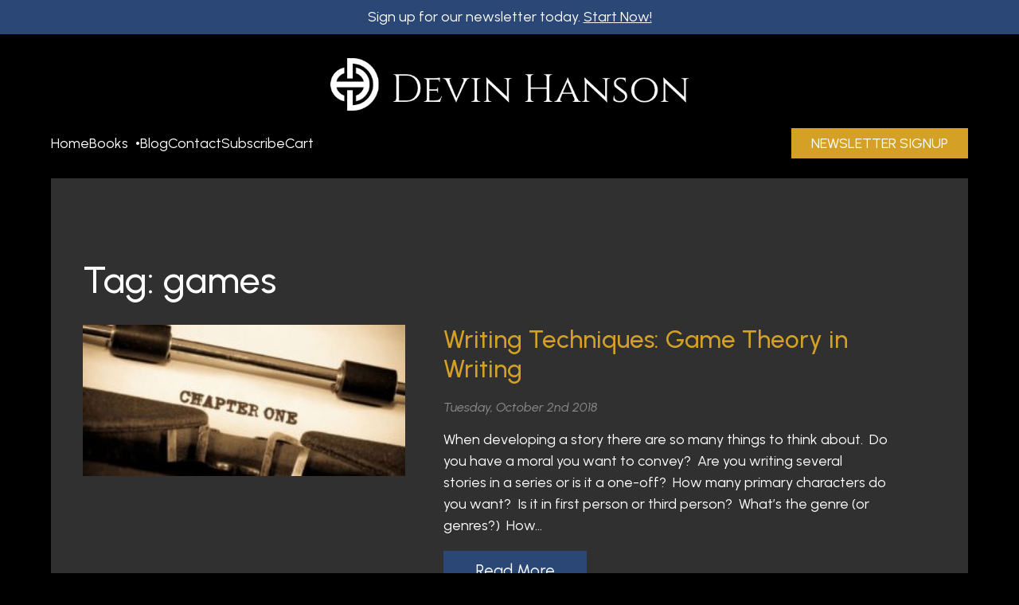

--- FILE ---
content_type: text/html; charset=UTF-8
request_url: https://www.devinhanson.com/tag/games/
body_size: 9757
content:
<!doctype html>
<html lang="en" class="no-js">
	<head>
		<!-- Google tag (gtag.js) -->
		<script async src="https://www.googletagmanager.com/gtag/js?id=G-BB7GXN37E0"></script>
		<script>
		  window.dataLayer = window.dataLayer || [];
		  function gtag(){dataLayer.push(arguments);}
		  gtag('js', new Date());
		  gtag('config', 'G-BB7GXN37E0');
		</script>

		<meta charset="UTF-8">
		<title>
							Tag: games | Devin Hanson					</title>

		<!-- FAVICONS -->
	  <link rel="apple-touch-icon" sizes="180x180" href="https://www.devinhanson.com/wp-content/themes/devinhanson2023/img/favicon/apple-touch-icon.png">
	  <link rel="icon" type="image/png" sizes="32x32" href="https://www.devinhanson.com/wp-content/themes/devinhanson2023/img/favicon/favicon-32x32.png">
	  <link rel="icon" type="image/png" sizes="16x16" href="https://www.devinhanson.com/wp-content/themes/devinhanson2023/img/favicon/favicon-16x16.png">
	  <link rel="manifest" href="https://www.devinhanson.com/wp-content/themes/devinhanson2023/img/favicon/site.webmanifest">
	  <meta name="msapplication-TileColor" content="#00aba9">
	  <meta name="theme-color" content="#ffffff">

		<link rel="alternate" type="application/rss+xml" title="Devin Hanson" href="https://www.devinhanson.com/feed/" />

		<meta http-equiv="X-UA-Compatible" content="IE=edge,chrome=1">
		<meta name="viewport" content="width=device-width, initial-scale=1.0">

		<meta name='robots' content='index, follow, max-image-preview:large, max-snippet:-1, max-video-preview:-1' />

	<!-- This site is optimized with the Yoast SEO plugin v21.6 - https://yoast.com/wordpress/plugins/seo/ -->
	<link rel="canonical" href="https://www.devinhanson.com/tag/games/" />
	<meta property="og:locale" content="en_US" />
	<meta property="og:type" content="article" />
	<meta property="og:title" content="games Archives - Devin Hanson" />
	<meta property="og:url" content="https://www.devinhanson.com/tag/games/" />
	<meta property="og:site_name" content="Devin Hanson" />
	<meta property="og:image" content="https://www.devinhanson.com/wp-content/uploads/2016/11/Rune-Scale-Cover-Small.jpg" />
	<meta property="og:image:width" content="625" />
	<meta property="og:image:height" content="1000" />
	<meta property="og:image:type" content="image/jpeg" />
	<meta name="twitter:card" content="summary_large_image" />
	<script type="application/ld+json" class="yoast-schema-graph">{"@context":"https://schema.org","@graph":[{"@type":"CollectionPage","@id":"https://www.devinhanson.com/tag/games/","url":"https://www.devinhanson.com/tag/games/","name":"games Archives - Devin Hanson","isPartOf":{"@id":"https://www.devinhanson.com/#website"},"primaryImageOfPage":{"@id":"https://www.devinhanson.com/tag/games/#primaryimage"},"image":{"@id":"https://www.devinhanson.com/tag/games/#primaryimage"},"thumbnailUrl":"https://www.devinhanson.com/wp-content/uploads/2018/10/chapter1.jpeg","breadcrumb":{"@id":"https://www.devinhanson.com/tag/games/#breadcrumb"},"inLanguage":"en"},{"@type":"ImageObject","inLanguage":"en","@id":"https://www.devinhanson.com/tag/games/#primaryimage","url":"https://www.devinhanson.com/wp-content/uploads/2018/10/chapter1.jpeg","contentUrl":"https://www.devinhanson.com/wp-content/uploads/2018/10/chapter1.jpeg","width":960,"height":450},{"@type":"BreadcrumbList","@id":"https://www.devinhanson.com/tag/games/#breadcrumb","itemListElement":[{"@type":"ListItem","position":1,"name":"Home","item":"https://www.devinhanson.com/"},{"@type":"ListItem","position":2,"name":"games"}]},{"@type":"WebSite","@id":"https://www.devinhanson.com/#website","url":"https://www.devinhanson.com/","name":"Devin Hanson","description":"Science Fiction and Fantasy","potentialAction":[{"@type":"SearchAction","target":{"@type":"EntryPoint","urlTemplate":"https://www.devinhanson.com/?s={search_term_string}"},"query-input":"required name=search_term_string"}],"inLanguage":"en"}]}</script>
	<!-- / Yoast SEO plugin. -->


<link rel='dns-prefetch' href='//stats.wp.com' />
<script type="text/javascript">
/* <![CDATA[ */
window._wpemojiSettings = {"baseUrl":"https:\/\/s.w.org\/images\/core\/emoji\/14.0.0\/72x72\/","ext":".png","svgUrl":"https:\/\/s.w.org\/images\/core\/emoji\/14.0.0\/svg\/","svgExt":".svg","source":{"concatemoji":"https:\/\/www.devinhanson.com\/wp-includes\/js\/wp-emoji-release.min.js?ver=6.4.7"}};
/*! This file is auto-generated */
!function(i,n){var o,s,e;function c(e){try{var t={supportTests:e,timestamp:(new Date).valueOf()};sessionStorage.setItem(o,JSON.stringify(t))}catch(e){}}function p(e,t,n){e.clearRect(0,0,e.canvas.width,e.canvas.height),e.fillText(t,0,0);var t=new Uint32Array(e.getImageData(0,0,e.canvas.width,e.canvas.height).data),r=(e.clearRect(0,0,e.canvas.width,e.canvas.height),e.fillText(n,0,0),new Uint32Array(e.getImageData(0,0,e.canvas.width,e.canvas.height).data));return t.every(function(e,t){return e===r[t]})}function u(e,t,n){switch(t){case"flag":return n(e,"\ud83c\udff3\ufe0f\u200d\u26a7\ufe0f","\ud83c\udff3\ufe0f\u200b\u26a7\ufe0f")?!1:!n(e,"\ud83c\uddfa\ud83c\uddf3","\ud83c\uddfa\u200b\ud83c\uddf3")&&!n(e,"\ud83c\udff4\udb40\udc67\udb40\udc62\udb40\udc65\udb40\udc6e\udb40\udc67\udb40\udc7f","\ud83c\udff4\u200b\udb40\udc67\u200b\udb40\udc62\u200b\udb40\udc65\u200b\udb40\udc6e\u200b\udb40\udc67\u200b\udb40\udc7f");case"emoji":return!n(e,"\ud83e\udef1\ud83c\udffb\u200d\ud83e\udef2\ud83c\udfff","\ud83e\udef1\ud83c\udffb\u200b\ud83e\udef2\ud83c\udfff")}return!1}function f(e,t,n){var r="undefined"!=typeof WorkerGlobalScope&&self instanceof WorkerGlobalScope?new OffscreenCanvas(300,150):i.createElement("canvas"),a=r.getContext("2d",{willReadFrequently:!0}),o=(a.textBaseline="top",a.font="600 32px Arial",{});return e.forEach(function(e){o[e]=t(a,e,n)}),o}function t(e){var t=i.createElement("script");t.src=e,t.defer=!0,i.head.appendChild(t)}"undefined"!=typeof Promise&&(o="wpEmojiSettingsSupports",s=["flag","emoji"],n.supports={everything:!0,everythingExceptFlag:!0},e=new Promise(function(e){i.addEventListener("DOMContentLoaded",e,{once:!0})}),new Promise(function(t){var n=function(){try{var e=JSON.parse(sessionStorage.getItem(o));if("object"==typeof e&&"number"==typeof e.timestamp&&(new Date).valueOf()<e.timestamp+604800&&"object"==typeof e.supportTests)return e.supportTests}catch(e){}return null}();if(!n){if("undefined"!=typeof Worker&&"undefined"!=typeof OffscreenCanvas&&"undefined"!=typeof URL&&URL.createObjectURL&&"undefined"!=typeof Blob)try{var e="postMessage("+f.toString()+"("+[JSON.stringify(s),u.toString(),p.toString()].join(",")+"));",r=new Blob([e],{type:"text/javascript"}),a=new Worker(URL.createObjectURL(r),{name:"wpTestEmojiSupports"});return void(a.onmessage=function(e){c(n=e.data),a.terminate(),t(n)})}catch(e){}c(n=f(s,u,p))}t(n)}).then(function(e){for(var t in e)n.supports[t]=e[t],n.supports.everything=n.supports.everything&&n.supports[t],"flag"!==t&&(n.supports.everythingExceptFlag=n.supports.everythingExceptFlag&&n.supports[t]);n.supports.everythingExceptFlag=n.supports.everythingExceptFlag&&!n.supports.flag,n.DOMReady=!1,n.readyCallback=function(){n.DOMReady=!0}}).then(function(){return e}).then(function(){var e;n.supports.everything||(n.readyCallback(),(e=n.source||{}).concatemoji?t(e.concatemoji):e.wpemoji&&e.twemoji&&(t(e.twemoji),t(e.wpemoji)))}))}((window,document),window._wpemojiSettings);
/* ]]> */
</script>
<style id='wp-emoji-styles-inline-css' type='text/css'>

	img.wp-smiley, img.emoji {
		display: inline !important;
		border: none !important;
		box-shadow: none !important;
		height: 1em !important;
		width: 1em !important;
		margin: 0 0.07em !important;
		vertical-align: -0.1em !important;
		background: none !important;
		padding: 0 !important;
	}
</style>
<link rel='stylesheet' id='wp-block-library-css' href='https://www.devinhanson.com/wp-includes/css/dist/block-library/style.min.css?ver=6.4.7' type='text/css' media='all' />
<link rel='stylesheet' id='amazon-payments-advanced-blocks-log-out-banner-css' href='https://www.devinhanson.com/wp-content/plugins/woocommerce-gateway-amazon-payments-advanced/build/js/blocks/log-out-banner/style-index.css?ver=7b7a8388c5cd363f116c' type='text/css' media='all' />
<style id='classic-theme-styles-inline-css' type='text/css'>
/*! This file is auto-generated */
.wp-block-button__link{color:#fff;background-color:#32373c;border-radius:9999px;box-shadow:none;text-decoration:none;padding:calc(.667em + 2px) calc(1.333em + 2px);font-size:1.125em}.wp-block-file__button{background:#32373c;color:#fff;text-decoration:none}
</style>
<style id='global-styles-inline-css' type='text/css'>
body{--wp--preset--color--black: #000000;--wp--preset--color--cyan-bluish-gray: #abb8c3;--wp--preset--color--white: #ffffff;--wp--preset--color--pale-pink: #f78da7;--wp--preset--color--vivid-red: #cf2e2e;--wp--preset--color--luminous-vivid-orange: #ff6900;--wp--preset--color--luminous-vivid-amber: #fcb900;--wp--preset--color--light-green-cyan: #7bdcb5;--wp--preset--color--vivid-green-cyan: #00d084;--wp--preset--color--pale-cyan-blue: #8ed1fc;--wp--preset--color--vivid-cyan-blue: #0693e3;--wp--preset--color--vivid-purple: #9b51e0;--wp--preset--color--main: #2b4775;--wp--preset--color--accent: #d4a126;--wp--preset--color--bodytext: #ffffff;--wp--preset--color--bg: #000000;--wp--preset--color--grey: #eee;--wp--preset--color--alternate-1: #303030;--wp--preset--color--alternate-2: #4ca73d;--wp--preset--gradient--vivid-cyan-blue-to-vivid-purple: linear-gradient(135deg,rgba(6,147,227,1) 0%,rgb(155,81,224) 100%);--wp--preset--gradient--light-green-cyan-to-vivid-green-cyan: linear-gradient(135deg,rgb(122,220,180) 0%,rgb(0,208,130) 100%);--wp--preset--gradient--luminous-vivid-amber-to-luminous-vivid-orange: linear-gradient(135deg,rgba(252,185,0,1) 0%,rgba(255,105,0,1) 100%);--wp--preset--gradient--luminous-vivid-orange-to-vivid-red: linear-gradient(135deg,rgba(255,105,0,1) 0%,rgb(207,46,46) 100%);--wp--preset--gradient--very-light-gray-to-cyan-bluish-gray: linear-gradient(135deg,rgb(238,238,238) 0%,rgb(169,184,195) 100%);--wp--preset--gradient--cool-to-warm-spectrum: linear-gradient(135deg,rgb(74,234,220) 0%,rgb(151,120,209) 20%,rgb(207,42,186) 40%,rgb(238,44,130) 60%,rgb(251,105,98) 80%,rgb(254,248,76) 100%);--wp--preset--gradient--blush-light-purple: linear-gradient(135deg,rgb(255,206,236) 0%,rgb(152,150,240) 100%);--wp--preset--gradient--blush-bordeaux: linear-gradient(135deg,rgb(254,205,165) 0%,rgb(254,45,45) 50%,rgb(107,0,62) 100%);--wp--preset--gradient--luminous-dusk: linear-gradient(135deg,rgb(255,203,112) 0%,rgb(199,81,192) 50%,rgb(65,88,208) 100%);--wp--preset--gradient--pale-ocean: linear-gradient(135deg,rgb(255,245,203) 0%,rgb(182,227,212) 50%,rgb(51,167,181) 100%);--wp--preset--gradient--electric-grass: linear-gradient(135deg,rgb(202,248,128) 0%,rgb(113,206,126) 100%);--wp--preset--gradient--midnight: linear-gradient(135deg,rgb(2,3,129) 0%,rgb(40,116,252) 100%);--wp--preset--font-size--small: 13px;--wp--preset--font-size--medium: 20px;--wp--preset--font-size--large: 36px;--wp--preset--font-size--x-large: 42px;--wp--preset--spacing--20: 0.44rem;--wp--preset--spacing--30: 0.67rem;--wp--preset--spacing--40: 1rem;--wp--preset--spacing--50: 1.5rem;--wp--preset--spacing--60: 2.25rem;--wp--preset--spacing--70: 3.38rem;--wp--preset--spacing--80: 5.06rem;--wp--preset--shadow--natural: 6px 6px 9px rgba(0, 0, 0, 0.2);--wp--preset--shadow--deep: 12px 12px 50px rgba(0, 0, 0, 0.4);--wp--preset--shadow--sharp: 6px 6px 0px rgba(0, 0, 0, 0.2);--wp--preset--shadow--outlined: 6px 6px 0px -3px rgba(255, 255, 255, 1), 6px 6px rgba(0, 0, 0, 1);--wp--preset--shadow--crisp: 6px 6px 0px rgba(0, 0, 0, 1);}:where(.is-layout-flex){gap: 0.5em;}:where(.is-layout-grid){gap: 0.5em;}body .is-layout-flow > .alignleft{float: left;margin-inline-start: 0;margin-inline-end: 2em;}body .is-layout-flow > .alignright{float: right;margin-inline-start: 2em;margin-inline-end: 0;}body .is-layout-flow > .aligncenter{margin-left: auto !important;margin-right: auto !important;}body .is-layout-constrained > .alignleft{float: left;margin-inline-start: 0;margin-inline-end: 2em;}body .is-layout-constrained > .alignright{float: right;margin-inline-start: 2em;margin-inline-end: 0;}body .is-layout-constrained > .aligncenter{margin-left: auto !important;margin-right: auto !important;}body .is-layout-constrained > :where(:not(.alignleft):not(.alignright):not(.alignfull)){max-width: var(--wp--style--global--content-size);margin-left: auto !important;margin-right: auto !important;}body .is-layout-constrained > .alignwide{max-width: var(--wp--style--global--wide-size);}body .is-layout-flex{display: flex;}body .is-layout-flex{flex-wrap: wrap;align-items: center;}body .is-layout-flex > *{margin: 0;}body .is-layout-grid{display: grid;}body .is-layout-grid > *{margin: 0;}:where(.wp-block-columns.is-layout-flex){gap: 2em;}:where(.wp-block-columns.is-layout-grid){gap: 2em;}:where(.wp-block-post-template.is-layout-flex){gap: 1.25em;}:where(.wp-block-post-template.is-layout-grid){gap: 1.25em;}.has-black-color{color: var(--wp--preset--color--black) !important;}.has-cyan-bluish-gray-color{color: var(--wp--preset--color--cyan-bluish-gray) !important;}.has-white-color{color: var(--wp--preset--color--white) !important;}.has-pale-pink-color{color: var(--wp--preset--color--pale-pink) !important;}.has-vivid-red-color{color: var(--wp--preset--color--vivid-red) !important;}.has-luminous-vivid-orange-color{color: var(--wp--preset--color--luminous-vivid-orange) !important;}.has-luminous-vivid-amber-color{color: var(--wp--preset--color--luminous-vivid-amber) !important;}.has-light-green-cyan-color{color: var(--wp--preset--color--light-green-cyan) !important;}.has-vivid-green-cyan-color{color: var(--wp--preset--color--vivid-green-cyan) !important;}.has-pale-cyan-blue-color{color: var(--wp--preset--color--pale-cyan-blue) !important;}.has-vivid-cyan-blue-color{color: var(--wp--preset--color--vivid-cyan-blue) !important;}.has-vivid-purple-color{color: var(--wp--preset--color--vivid-purple) !important;}.has-black-background-color{background-color: var(--wp--preset--color--black) !important;}.has-cyan-bluish-gray-background-color{background-color: var(--wp--preset--color--cyan-bluish-gray) !important;}.has-white-background-color{background-color: var(--wp--preset--color--white) !important;}.has-pale-pink-background-color{background-color: var(--wp--preset--color--pale-pink) !important;}.has-vivid-red-background-color{background-color: var(--wp--preset--color--vivid-red) !important;}.has-luminous-vivid-orange-background-color{background-color: var(--wp--preset--color--luminous-vivid-orange) !important;}.has-luminous-vivid-amber-background-color{background-color: var(--wp--preset--color--luminous-vivid-amber) !important;}.has-light-green-cyan-background-color{background-color: var(--wp--preset--color--light-green-cyan) !important;}.has-vivid-green-cyan-background-color{background-color: var(--wp--preset--color--vivid-green-cyan) !important;}.has-pale-cyan-blue-background-color{background-color: var(--wp--preset--color--pale-cyan-blue) !important;}.has-vivid-cyan-blue-background-color{background-color: var(--wp--preset--color--vivid-cyan-blue) !important;}.has-vivid-purple-background-color{background-color: var(--wp--preset--color--vivid-purple) !important;}.has-black-border-color{border-color: var(--wp--preset--color--black) !important;}.has-cyan-bluish-gray-border-color{border-color: var(--wp--preset--color--cyan-bluish-gray) !important;}.has-white-border-color{border-color: var(--wp--preset--color--white) !important;}.has-pale-pink-border-color{border-color: var(--wp--preset--color--pale-pink) !important;}.has-vivid-red-border-color{border-color: var(--wp--preset--color--vivid-red) !important;}.has-luminous-vivid-orange-border-color{border-color: var(--wp--preset--color--luminous-vivid-orange) !important;}.has-luminous-vivid-amber-border-color{border-color: var(--wp--preset--color--luminous-vivid-amber) !important;}.has-light-green-cyan-border-color{border-color: var(--wp--preset--color--light-green-cyan) !important;}.has-vivid-green-cyan-border-color{border-color: var(--wp--preset--color--vivid-green-cyan) !important;}.has-pale-cyan-blue-border-color{border-color: var(--wp--preset--color--pale-cyan-blue) !important;}.has-vivid-cyan-blue-border-color{border-color: var(--wp--preset--color--vivid-cyan-blue) !important;}.has-vivid-purple-border-color{border-color: var(--wp--preset--color--vivid-purple) !important;}.has-vivid-cyan-blue-to-vivid-purple-gradient-background{background: var(--wp--preset--gradient--vivid-cyan-blue-to-vivid-purple) !important;}.has-light-green-cyan-to-vivid-green-cyan-gradient-background{background: var(--wp--preset--gradient--light-green-cyan-to-vivid-green-cyan) !important;}.has-luminous-vivid-amber-to-luminous-vivid-orange-gradient-background{background: var(--wp--preset--gradient--luminous-vivid-amber-to-luminous-vivid-orange) !important;}.has-luminous-vivid-orange-to-vivid-red-gradient-background{background: var(--wp--preset--gradient--luminous-vivid-orange-to-vivid-red) !important;}.has-very-light-gray-to-cyan-bluish-gray-gradient-background{background: var(--wp--preset--gradient--very-light-gray-to-cyan-bluish-gray) !important;}.has-cool-to-warm-spectrum-gradient-background{background: var(--wp--preset--gradient--cool-to-warm-spectrum) !important;}.has-blush-light-purple-gradient-background{background: var(--wp--preset--gradient--blush-light-purple) !important;}.has-blush-bordeaux-gradient-background{background: var(--wp--preset--gradient--blush-bordeaux) !important;}.has-luminous-dusk-gradient-background{background: var(--wp--preset--gradient--luminous-dusk) !important;}.has-pale-ocean-gradient-background{background: var(--wp--preset--gradient--pale-ocean) !important;}.has-electric-grass-gradient-background{background: var(--wp--preset--gradient--electric-grass) !important;}.has-midnight-gradient-background{background: var(--wp--preset--gradient--midnight) !important;}.has-small-font-size{font-size: var(--wp--preset--font-size--small) !important;}.has-medium-font-size{font-size: var(--wp--preset--font-size--medium) !important;}.has-large-font-size{font-size: var(--wp--preset--font-size--large) !important;}.has-x-large-font-size{font-size: var(--wp--preset--font-size--x-large) !important;}
.wp-block-navigation a:where(:not(.wp-element-button)){color: inherit;}
:where(.wp-block-post-template.is-layout-flex){gap: 1.25em;}:where(.wp-block-post-template.is-layout-grid){gap: 1.25em;}
:where(.wp-block-columns.is-layout-flex){gap: 2em;}:where(.wp-block-columns.is-layout-grid){gap: 2em;}
.wp-block-pullquote{font-size: 1.5em;line-height: 1.6;}
</style>
<link rel='stylesheet' id='contact-form-7-css' href='https://www.devinhanson.com/wp-content/plugins/contact-form-7/includes/css/styles.css?ver=5.8.4' type='text/css' media='all' />
<link rel='stylesheet' id='woocommerce-layout-css' href='https://www.devinhanson.com/wp-content/plugins/woocommerce/assets/css/woocommerce-layout.css?ver=8.7.0' type='text/css' media='all' />
<link rel='stylesheet' id='woocommerce-smallscreen-css' href='https://www.devinhanson.com/wp-content/plugins/woocommerce/assets/css/woocommerce-smallscreen.css?ver=8.7.0' type='text/css' media='only screen and (max-width: 768px)' />
<link rel='stylesheet' id='woocommerce-general-css' href='https://www.devinhanson.com/wp-content/plugins/woocommerce/assets/css/woocommerce.css?ver=8.7.0' type='text/css' media='all' />
<style id='woocommerce-inline-inline-css' type='text/css'>
.woocommerce form .form-row .required { visibility: visible; }
</style>
<link rel='stylesheet' id='wiafcss-css' href='https://www.devinhanson.com/wp-content/themes/devinhanson2023/style.css?ver=02:39:24' type='text/css' media='all' />
<link rel='stylesheet' id='wiafheadercss-css' href='https://www.devinhanson.com/wp-content/themes/devinhanson2023/header.css?ver=02:39:24' type='text/css' media='all' />
<link rel='stylesheet' id='newsletter-css' href='https://www.devinhanson.com/wp-content/plugins/newsletter/style.css?ver=8.0.6' type='text/css' media='all' />
<script type="text/javascript" src="https://www.devinhanson.com/wp-includes/js/dist/vendor/wp-polyfill-inert.min.js?ver=3.1.2" id="wp-polyfill-inert-js"></script>
<script type="text/javascript" src="https://www.devinhanson.com/wp-includes/js/dist/vendor/regenerator-runtime.min.js?ver=0.14.0" id="regenerator-runtime-js"></script>
<script type="text/javascript" src="https://www.devinhanson.com/wp-includes/js/dist/vendor/wp-polyfill.min.js?ver=3.15.0" id="wp-polyfill-js"></script>
<script type="text/javascript" src="https://www.devinhanson.com/wp-includes/js/dist/hooks.min.js?ver=c6aec9a8d4e5a5d543a1" id="wp-hooks-js"></script>
<script type="text/javascript" src="https://stats.wp.com/w.js?ver=202603" id="woo-tracks-js"></script>
<script type="text/javascript" src="https://www.devinhanson.com/wp-includes/js/jquery/jquery.min.js?ver=3.7.1" id="jquery-core-js"></script>
<script type="text/javascript" src="https://www.devinhanson.com/wp-includes/js/jquery/jquery-migrate.min.js?ver=3.4.1" id="jquery-migrate-js"></script>
<script type="text/javascript" src="https://www.devinhanson.com/wp-content/plugins/woocommerce/assets/js/jquery-blockui/jquery.blockUI.min.js?ver=2.7.0-wc.8.7.0" id="jquery-blockui-js" defer="defer" data-wp-strategy="defer"></script>
<script type="text/javascript" id="wc-add-to-cart-js-extra">
/* <![CDATA[ */
var wc_add_to_cart_params = {"ajax_url":"\/wp-admin\/admin-ajax.php","wc_ajax_url":"\/?wc-ajax=%%endpoint%%","i18n_view_cart":"View cart","cart_url":"https:\/\/www.devinhanson.com\/cart\/","is_cart":"","cart_redirect_after_add":"no"};
/* ]]> */
</script>
<script type="text/javascript" src="https://www.devinhanson.com/wp-content/plugins/woocommerce/assets/js/frontend/add-to-cart.min.js?ver=8.7.0" id="wc-add-to-cart-js" defer="defer" data-wp-strategy="defer"></script>
<script type="text/javascript" src="https://www.devinhanson.com/wp-content/plugins/woocommerce/assets/js/js-cookie/js.cookie.min.js?ver=2.1.4-wc.8.7.0" id="js-cookie-js" defer="defer" data-wp-strategy="defer"></script>
<script type="text/javascript" id="woocommerce-js-extra">
/* <![CDATA[ */
var woocommerce_params = {"ajax_url":"\/wp-admin\/admin-ajax.php","wc_ajax_url":"\/?wc-ajax=%%endpoint%%"};
/* ]]> */
</script>
<script type="text/javascript" src="https://www.devinhanson.com/wp-content/plugins/woocommerce/assets/js/frontend/woocommerce.min.js?ver=8.7.0" id="woocommerce-js" defer="defer" data-wp-strategy="defer"></script>
<script type="text/javascript" id="WCPAY_ASSETS-js-extra">
/* <![CDATA[ */
var wcpayAssets = {"url":"https:\/\/www.devinhanson.com\/wp-content\/plugins\/woocommerce-payments\/dist\/"};
/* ]]> */
</script>
<script type="text/javascript" src="https://www.devinhanson.com/wp-content/themes/devinhanson2023/js/main.js?ver=6.4.7" id="mainjs-js"></script>
<link rel="https://api.w.org/" href="https://www.devinhanson.com/wp-json/" /><link rel="alternate" type="application/json" href="https://www.devinhanson.com/wp-json/wp/v2/tags/22" />
	<style type="text/css">

  :root {
      /* Colors */
      --main: #2b4775;
      --accent: #d4a126;
      --text: #ffffff;
      --grey: #eee;
      --white: #fff;
      --background: #000000;
      --alternate1: #303030;
      --alternate2: #4ca73d;
   }
	</style>


	<style type="text/css">
   .has-main-color {
     color: var(--main);
   }

   .has-main-background-color {
     background-color: var(--main);
   }

   .has-main-background-color a:not(.wp-block-button__link) {
     color: var(--accent);
   }

   .has-accent-color {
     color: var(--accent);
   }

   .has-accent-background-color {
     background-color: var(--accent);
   }

   .has-bodytext-color {
     color: var(--text);
   }

   .has-bodytext-background-color {
     background-color: var(--text);
   }

   .has-bg-color {
     color: var(--background);
   }

   .has-bg-background-color {
     background-color: var(--background);
   }

   .has-grey-color {
     color: var(--grey);
   }

   .has-grey-background-color {
     background-color: var(--grey);
   }

   .has-alternate-1-color {
     color: var(--alternate1);
   }

   .has-alternate-1-background-color {
     background-color: var(--alternate1);
   }

   .has-alternate-2-color {
     color: var(--alternate2);
   }

   .has-alternate-2-background-color {
     background-color: var(--alternate2);
   }

	</style>

	<noscript><style>.woocommerce-product-gallery{ opacity: 1 !important; }</style></noscript>
				<script  type="text/javascript">
				!function(f,b,e,v,n,t,s){if(f.fbq)return;n=f.fbq=function(){n.callMethod?
					n.callMethod.apply(n,arguments):n.queue.push(arguments)};if(!f._fbq)f._fbq=n;
					n.push=n;n.loaded=!0;n.version='2.0';n.queue=[];t=b.createElement(e);t.async=!0;
					t.src=v;s=b.getElementsByTagName(e)[0];s.parentNode.insertBefore(t,s)}(window,
					document,'script','https://connect.facebook.net/en_US/fbevents.js');
			</script>
			<!-- WooCommerce Facebook Integration Begin -->
			<script  type="text/javascript">

				fbq('init', '935810577862363', {}, {
    "agent": "woocommerce-8.7.0-3.1.12"
});

				fbq( 'track', 'PageView', {
    "source": "woocommerce",
    "version": "8.7.0",
    "pluginVersion": "3.1.12"
} );

				document.addEventListener( 'DOMContentLoaded', function() {
					jQuery && jQuery( function( $ ) {
						// Insert placeholder for events injected when a product is added to the cart through AJAX.
						$( document.body ).append( '<div class=\"wc-facebook-pixel-event-placeholder\"></div>' );
					} );
				}, false );

			</script>
			<!-- WooCommerce Facebook Integration End -->
			
<script type="text/javascript">
var wpmlAjax = 'https://www.devinhanson.com/wp-content/plugins/newsletters-lite/newsletters-lite-ajax.php';
var wpmlUrl = 'https://www.devinhanson.com/wp-content/plugins/newsletters-lite';
var wpmlScroll = "Y";
var newsletters_locale = "en";

	var newsletters_ajaxurl = 'https://www.devinhanson.com/wp-admin/admin-ajax.php?';

$ = jQuery.noConflict();

jQuery(document).ready(function() {
	if (jQuery.isFunction(jQuery.fn.select2)) {
		jQuery('.newsletters select').select2();
	}
	
	if (jQuery.isFunction(jQuery.fn.tooltip)) {
		jQuery('[data-toggle="tooltip"]').tooltip();
	}
});
</script>


	</head>

	<body class="archive tag tag-games tag-22 theme-devinhanson2023 woocommerce-no-js">

		<!-- TOP BAR -->
		<header id="header" role="banner">
			<div class="top-bar">
				<div class="top-bar-wrapper">
					<span>Sign up for our newsletter today. <a href="/subscribe/">Start Now!</a></span>
				</div>
			</div>

			<div id="main-nav">
				<div class="header-wrapper">
		      <div class="header-inner-wrapper">
						<a href="https://www.devinhanson.com">
							<img src="https://www.devinhanson.com/wp-content/themes/devinhanson2023/img/logo.png" alt="Devin Hanson" class="logo-img">
						</a>

		        <div class="hamburger">
		          <div class="hamburger-wrapper">
		            <div class="bar"></div>
		            <div class="bar"></div>
		            <div class="bar"></div>
		          </div>
		        </div>
		      </div>

				<nav role="navigation" class="nav">
					<div class="desktop-nav">
						<div class="menu-search-container">
							<div class="menu-main-navigation-container"><ul id="menu-main-navigation" class="menu"><li id="menu-item-719" class="menu-item menu-item-type-post_type menu-item-object-page menu-item-home menu-item-719"><a href="https://www.devinhanson.com/">Home</a></li>
<li id="menu-item-796" class="menu-item menu-item-type-post_type menu-item-object-page menu-item-has-children menu-item-796"><a href="https://www.devinhanson.com/books/">Books</a>
<ul class="sub-menu">
	<li id="menu-item-788" class="menu-item menu-item-type-taxonomy menu-item-object-book_series menu-item-788"><a href="https://www.devinhanson.com/halfblood-legacy/">Halfblood Legacy</a></li>
	<li id="menu-item-821" class="menu-item menu-item-type-taxonomy menu-item-object-book_series menu-item-821"><a href="https://www.devinhanson.com/chapter-archives/">Chapter Archives</a></li>
	<li id="menu-item-789" class="menu-item menu-item-type-taxonomy menu-item-object-book_series menu-item-789"><a href="https://www.devinhanson.com/dragon-speaker-series/">Dragon Speaker</a></li>
	<li id="menu-item-791" class="menu-item menu-item-type-taxonomy menu-item-object-book_series menu-item-791"><a href="https://www.devinhanson.com/fate-of-the-magi/">Fate of the Magi</a></li>
	<li id="menu-item-790" class="menu-item menu-item-type-taxonomy menu-item-object-book_series menu-item-790"><a href="https://www.devinhanson.com/immortal-archives/">Immortal Archives</a></li>
	<li id="menu-item-965" class="menu-item menu-item-type-taxonomy menu-item-object-book_series menu-item-965"><a href="https://www.devinhanson.com/silence-of-space/">Silence of Space</a></li>
</ul>
</li>
<li id="menu-item-720" class="menu-item menu-item-type-post_type menu-item-object-page current_page_parent menu-item-720"><a href="https://www.devinhanson.com/blog/">Blog</a></li>
<li id="menu-item-727" class="menu-item menu-item-type-post_type menu-item-object-page menu-item-727"><a href="https://www.devinhanson.com/contact/">Contact</a></li>
<li id="menu-item-728" class="menu-item menu-item-type-post_type menu-item-object-page menu-item-728"><a href="https://www.devinhanson.com/subscribe/">Subscribe</a></li>
<li id="menu-item-936" class="menu-item menu-item-type-post_type menu-item-object-page menu-item-936"><a href="https://www.devinhanson.com/cart/">Cart</a></li>
</ul></div>													</div>
						<div class="menu-subscribe-button-container"><ul id="menu-subscribe-button" class="menu"><li id="menu-item-729" class="nav-button menu-item menu-item-type-post_type menu-item-object-page menu-item-729"><a href="https://www.devinhanson.com/subscribe/">Newsletter Signup</a></li>
</ul></div>					</div>
					<div class="mobile-nav">
						<div class="menu-main-navigation-container"><ul id="menu-main-navigation-1" class="menu"><li class="menu-item menu-item-type-post_type menu-item-object-page menu-item-home menu-item-719"><a href="https://www.devinhanson.com/">Home</a></li>
<li class="menu-item menu-item-type-post_type menu-item-object-page menu-item-has-children menu-item-796"><a href="https://www.devinhanson.com/books/">Books</a>
<ul class="sub-menu">
	<li class="menu-item menu-item-type-taxonomy menu-item-object-book_series menu-item-788"><a href="https://www.devinhanson.com/halfblood-legacy/">Halfblood Legacy</a></li>
	<li class="menu-item menu-item-type-taxonomy menu-item-object-book_series menu-item-821"><a href="https://www.devinhanson.com/chapter-archives/">Chapter Archives</a></li>
	<li class="menu-item menu-item-type-taxonomy menu-item-object-book_series menu-item-789"><a href="https://www.devinhanson.com/dragon-speaker-series/">Dragon Speaker</a></li>
	<li class="menu-item menu-item-type-taxonomy menu-item-object-book_series menu-item-791"><a href="https://www.devinhanson.com/fate-of-the-magi/">Fate of the Magi</a></li>
	<li class="menu-item menu-item-type-taxonomy menu-item-object-book_series menu-item-790"><a href="https://www.devinhanson.com/immortal-archives/">Immortal Archives</a></li>
	<li class="menu-item menu-item-type-taxonomy menu-item-object-book_series menu-item-965"><a href="https://www.devinhanson.com/silence-of-space/">Silence of Space</a></li>
</ul>
</li>
<li class="menu-item menu-item-type-post_type menu-item-object-page current_page_parent menu-item-720"><a href="https://www.devinhanson.com/blog/">Blog</a></li>
<li class="menu-item menu-item-type-post_type menu-item-object-page menu-item-727"><a href="https://www.devinhanson.com/contact/">Contact</a></li>
<li class="menu-item menu-item-type-post_type menu-item-object-page menu-item-728"><a href="https://www.devinhanson.com/subscribe/">Subscribe</a></li>
<li class="menu-item menu-item-type-post_type menu-item-object-page menu-item-936"><a href="https://www.devinhanson.com/cart/">Cart</a></li>
</ul></div>					</div>
									</nav>
			</div>
		</div>
	  </header>
  <div id="wrapper">
	<main role="main" aria-label="Content">
		<section>

			<h1>Tag: <span>games</span></h1>

				<div class="is-layout-flex wp-block-columns sidebar-cols" style="">
					<div id="post-372" class="is-layout-flow wp-block-column content-col post-container" style="flex-basis:70%;">
						
	<article id="post-372" class="post-372 post type-post status-publish format-standard has-post-thumbnail hentry category-technique category-writing tag-games tag-writing-tips">
		<div class="wp-block-media-text is-stacked-on-mobile is-vertically-aligned-top">
			<figure class="post-thumb wp-block-media-text__media">
				<a href="https://www.devinhanson.com/game-theory-in-writing/" title="Writing Techniques: Game Theory in Writing">
										<img src="https://www.devinhanson.com/wp-content/uploads/2018/10/chapter1-300x141.jpeg" class="attachment-medium size-medium wp-post-image" alt="" decoding="async" srcset="https://www.devinhanson.com/wp-content/uploads/2018/10/chapter1-300x141.jpeg 300w, https://www.devinhanson.com/wp-content/uploads/2018/10/chapter1-768x360.jpeg 768w, https://www.devinhanson.com/wp-content/uploads/2018/10/chapter1.jpeg 960w" sizes="(max-width: 300px) 100vw, 300px" />							</a>
			</figure>
			<div class="post-details  wp-block-media-text__content">
				<h2>
					<a href="https://www.devinhanson.com/game-theory-in-writing/" title="Writing Techniques: Game Theory in Writing">Writing Techniques: Game Theory in Writing</a>
				</h2>
				<span class="date">
					<time datetime="2018-10-02">
						Tuesday, October 2nd 2018					</time>
				</span>
				<p>When developing a story there are so many things to think about.  Do you have a moral you want to convey?  Are you writing several stories in a series or is it a one-off?  How many primary characters do you want?  Is it in first person or third person?  What’s the genre (or genres?)  How&#8230;</p>
				<div class="wp-block-buttons read-more-container">
					<div class="wp-block-button">
						<a class="wp-block-button__link" href="https://www.devinhanson.com/game-theory-in-writing/" title="Writing Techniques: Game Theory in Writing">Read More</a>
					</div>
				</div>
			</div>
		</div>
	</article>




											</div>

					<div class="is-layout-flow wp-block-column sidebar-col" style="flex-basis:30%">
						<div class="sidebar">
	</div>
						<div class="clearfix">&nbsp;</div>
					</div>
				</div>
		</section>
	</main>

			<footer class="alignfull" role="contentinfo">
				<div class="footer__inner-container">
					<div class="widget-area">
						<div id="block-2" class="widget_block">
<div class="wp-block-columns is-layout-flex wp-container-core-columns-layout-1 wp-block-columns-is-layout-flex">
<div class="wp-block-column is-layout-flow wp-block-column-is-layout-flow">
<figure class="wp-block-image size-full"><a href="http://www.devinhanson.com/wp-content/uploads/2023/12/logo.png"><img loading="lazy" decoding="async" width="640" height="94" src="http://www.devinhanson.com/wp-content/uploads/2023/12/logo.png" alt="" class="wp-image-779" srcset="https://www.devinhanson.com/wp-content/uploads/2023/12/logo.png 640w, https://www.devinhanson.com/wp-content/uploads/2023/12/logo-300x44.png 300w, https://www.devinhanson.com/wp-content/uploads/2023/12/logo-600x88.png 600w" sizes="(max-width: 640px) 100vw, 640px" /></a></figure>
</div>



<div class="wp-block-column is-layout-flow wp-block-column-is-layout-flow"><div class="widget widget_nav_menu"><div class="menu-main-navigation-container"><ul id="menu-main-navigation-2" class="menu"><li class="menu-item menu-item-type-post_type menu-item-object-page menu-item-home menu-item-719"><a href="https://www.devinhanson.com/">Home</a></li>
<li class="menu-item menu-item-type-post_type menu-item-object-page menu-item-has-children menu-item-796"><a href="https://www.devinhanson.com/books/">Books</a>
<ul class="sub-menu">
	<li class="menu-item menu-item-type-taxonomy menu-item-object-book_series menu-item-788"><a href="https://www.devinhanson.com/halfblood-legacy/">Halfblood Legacy</a></li>
	<li class="menu-item menu-item-type-taxonomy menu-item-object-book_series menu-item-821"><a href="https://www.devinhanson.com/chapter-archives/">Chapter Archives</a></li>
	<li class="menu-item menu-item-type-taxonomy menu-item-object-book_series menu-item-789"><a href="https://www.devinhanson.com/dragon-speaker-series/">Dragon Speaker</a></li>
	<li class="menu-item menu-item-type-taxonomy menu-item-object-book_series menu-item-791"><a href="https://www.devinhanson.com/fate-of-the-magi/">Fate of the Magi</a></li>
	<li class="menu-item menu-item-type-taxonomy menu-item-object-book_series menu-item-790"><a href="https://www.devinhanson.com/immortal-archives/">Immortal Archives</a></li>
	<li class="menu-item menu-item-type-taxonomy menu-item-object-book_series menu-item-965"><a href="https://www.devinhanson.com/silence-of-space/">Silence of Space</a></li>
</ul>
</li>
<li class="menu-item menu-item-type-post_type menu-item-object-page current_page_parent menu-item-720"><a href="https://www.devinhanson.com/blog/">Blog</a></li>
<li class="menu-item menu-item-type-post_type menu-item-object-page menu-item-727"><a href="https://www.devinhanson.com/contact/">Contact</a></li>
<li class="menu-item menu-item-type-post_type menu-item-object-page menu-item-728"><a href="https://www.devinhanson.com/subscribe/">Subscribe</a></li>
<li class="menu-item menu-item-type-post_type menu-item-object-page menu-item-936"><a href="https://www.devinhanson.com/cart/">Cart</a></li>
</ul></div></div></div>



<div class="wp-block-column is-layout-flow wp-block-column-is-layout-flow">
<p style="font-size:1.2rem"><strong>Sign up for the newsletter and get 2 free books!</strong></p>


<p><div id="newsletters-embed6905" class="newsletters wpml widget_newsletters"><div id="newsletters-embed6905-wrapper"><!-- Subscribe Form -->



<form action="/tag/games/?wpmlmethod=optin#newsletters-embed6905" method="post" id="newsletters-embed6905-form" class="newsletters-form" enctype="multipart/form-data">

													<input type="hidden" name="instance[ajax]" value="N" />
											<input type="hidden" name="instance[scroll]" value="Y" />
								<input type="hidden" name="instance[list]" value="1" />
				
	
	<div id="newsletters-embed6905-fields" class="newsletters-form-fields">
											<div id="newsletters-newsletters-embed6905email-holder" class="form-group  newsletters-fieldholder newsletters-fieldholder-visible email"><label for="wpml-newsletters-embed6905email" class="control-label wpmlcustomfield wpmlcustomfield1">Email Address</label><br/><input placeholder="" class="form-control wpml wpmltext" id="wpml-newsletters-embed6905email"  type="text" name="email" value="" /></div>
							<div id="newsletters-newsletters-embed6905consent-holder" class="form-group  newsletters-fieldholder newsletters-fieldholder-visible consent"><label for="wpml-newsletters-embed6905consent" class="control-label wpmlcustomfield wpmlcustomfield3">Consent</label><br/><div class="checkbox"><label class="control-label wpmlcheckboxlabel wpml"><input class="wpmlcheckbox" tabindex="969052" type="checkbox"  name="consent[]" value="1" /> I give Devin Hanson permission to collect and use my data submitted in this form.</label></div><p class="help-block wpmlcustomfieldcaption">Give consent that we may collect and use your data.</p></div>
							<div id="newsletters-newsletters-embed6905list-holder" class="form-group  newsletters-fieldholder newsletters-fieldholder-hidden hidden list"><input type="hidden" name="list_id[]" value="1" /></div>
							
		<script type="text/javascript">
		jQuery(document).ready(function() {
			jQuery('#newsletters-embed6905-form .newsletters-list-checkbox').on('click', function() { newsletters_refreshfields('newsletters-embed6905'); });
			jQuery('#newsletters-embed6905-form .newsletters-list-select').on('change', function() { newsletters_refreshfields('newsletters-embed6905'); });
		});
		</script>
	</div>
	
	    
    <div class="newslettername-wrapper" style="display:none;">
    	<input type="text" name="newslettername" value="" id="newsletters-embed6905newslettername" class="newslettername" />
    </div>
	
	<div class="clearfix"></div>
	
	<div id="newsletters-embed6905-submit" class="form-group newsletters-fieldholder newsletters_submit">
		<span id="newsletters_buttonwrap">
			<button tabindex=&quot;969053&quot; type="submit" class="button btn btn-primary" name="subscribe" id="newsletters-embed6905-button">
				<span id="newsletters-embed6905-loading" class="newsletters-loading-wrapper" style="display:none;">
					<i class="fa fa-refresh fa-spin fa-fw"></i>
				</span>
				Subscribe Now			</button>
		</span>
	</div>

	<div class="row">	
		<div class="newsletters-progress col-md-12" style="display:none;">
			<div class="progress">
				<div class="progress-bar progress-bar-success progress-bar-striped active" role="progressbar" aria-valuenow="0" aria-valuemin="0" aria-valuemax="100" style="width:0%;">
					<span class="sr-only">0% Complete</span>
				</div>
			</div>
		</div>
	</div>
</form>


<script type="text/javascript">
jQuery(document).ready(function() {
			
	if (jQuery.isFunction(jQuery.fn.select2)) {
		jQuery('.newsletters select').select2();
	}
	
	$recaptcha_element = jQuery('#newsletters-newsletters-embed6905-recaptcha-challenge');

	if (typeof grecaptcha !== 'undefined') {
		var recaptcha_options = {
			sitekey: newsletters.recaptcha_sitekey,
			theme: newsletters.recaptcha_theme,
			//type: 'image',
			size: (newsletters.recaptcha_type === 'invisible' ? 'invisible' : 'normal'),
			callback: function() {							
				if (newsletters.recaptcha_type === 'invisible') {
					$form.submit();
				}
			},
			'expired-callback': function() {							
				if (typeof $recaptcha_id !== 'undefined') {
					grecaptcha.reset($recaptcha_id);
				}
			}
		};
		
		if (typeof grecaptcha !== 'undefined' && typeof grecaptcha.render !== 'undefined') {
			$recaptcha_id = grecaptcha.render($recaptcha_element[0], recaptcha_options, true);
			$recaptcha_loaded = true;
		}
	}
	
	jQuery('input:not(:button,:submit),textarea,select').focus(function(element) {
		jQuery(this).removeClass('newsletters_fielderror').nextAll('div.newsletters-field-error').slideUp();	
	});
	
	$postpage = jQuery('.newsletters-management, .entry-content, .post-entry, .entry, .page-entry, .page-content');
	$form = $postpage.find('#newsletters-embed6905-form');
	$divs = $form.find('.newsletters-fieldholder:not(.newsletters_submit, .hidden)');
	for (var i = 0; i < $divs.length; i += 2) {
		$divs.slice(i, i + 2).wrapAll('<div class="row"></div>');
	}
	jQuery($divs).wrap('<div class="col-md-6"></div>');
});
</script></div></div></p>
</div>
</div>
</div>					</div>
				</div>

				<div class="copyright-wrapper">
					<div><a href="/privacy-policy/">Privacy Policy</a> | <a href="/terms-conditions/">Terms & Conditions</a></div>
			    <div class="copyright">&copy; 2026 Copyright Devin Hanson. All Rights Reserved.</div>				</div>

			</footer>

			<!-- <div id="scroll-to-top"><a title="Scroll to Top"></a></div> -->

		</div>
		<!-- /wrapper -->

					<!-- Facebook Pixel Code -->
			<noscript>
				<img
					height="1"
					width="1"
					style="display:none"
					alt="fbpx"
					src="https://www.facebook.com/tr?id=935810577862363&ev=PageView&noscript=1"
				/>
			</noscript>
			<!-- End Facebook Pixel Code -->
				<script type='text/javascript'>
		(function () {
			var c = document.body.className;
			c = c.replace(/woocommerce-no-js/, 'woocommerce-js');
			document.body.className = c;
		})();
	</script>
	<style id='core-block-supports-inline-css' type='text/css'>
.wp-container-core-columns-layout-1.wp-container-core-columns-layout-1{flex-wrap:nowrap;}
</style>
<script type="text/javascript" src="https://www.devinhanson.com/wp-content/plugins/contact-form-7/includes/swv/js/index.js?ver=5.8.4" id="swv-js"></script>
<script type="text/javascript" id="contact-form-7-js-extra">
/* <![CDATA[ */
var wpcf7 = {"api":{"root":"https:\/\/www.devinhanson.com\/wp-json\/","namespace":"contact-form-7\/v1"}};
/* ]]> */
</script>
<script type="text/javascript" src="https://www.devinhanson.com/wp-content/plugins/contact-form-7/includes/js/index.js?ver=5.8.4" id="contact-form-7-js"></script>
<script type="text/javascript" src="https://www.devinhanson.com/wp-content/plugins/woocommerce/assets/js/sourcebuster/sourcebuster.min.js?ver=8.7.0" id="sourcebuster-js-js"></script>
<script type="text/javascript" id="wc-order-attribution-js-extra">
/* <![CDATA[ */
var wc_order_attribution = {"params":{"lifetime":1.0e-5,"session":30,"ajaxurl":"https:\/\/www.devinhanson.com\/wp-admin\/admin-ajax.php","prefix":"wc_order_attribution_","allowTracking":true},"fields":{"source_type":"current.typ","referrer":"current_add.rf","utm_campaign":"current.cmp","utm_source":"current.src","utm_medium":"current.mdm","utm_content":"current.cnt","utm_id":"current.id","utm_term":"current.trm","session_entry":"current_add.ep","session_start_time":"current_add.fd","session_pages":"session.pgs","session_count":"udata.vst","user_agent":"udata.uag"}};
/* ]]> */
</script>
<script type="text/javascript" src="https://www.devinhanson.com/wp-content/plugins/woocommerce/assets/js/frontend/order-attribution.min.js?ver=8.7.0" id="wc-order-attribution-js"></script>
<script type="text/javascript" src="https://www.devinhanson.com/wp-content/plugins/newsletters-lite/js/wp-mailinglist.js?ver=6.4.7" id="newsletters-lite-js"></script>
<script type="text/javascript" id="newsletters-functions-js-extra">
/* <![CDATA[ */
var newsletters = {"ajax_error":"An Ajax error occurred, please submit again.","ajaxnonce":{"subscribe":"5ea4fe325f"}};
/* ]]> */
</script>
<script type="text/javascript" src="https://www.devinhanson.com/wp-content/plugins/newsletters-lite/views/default2/js/functions.js?ver=6.4.7" id="newsletters-functions-js"></script>


	</body>
</html>


--- FILE ---
content_type: text/css
request_url: https://www.devinhanson.com/wp-content/themes/devinhanson2023/style.css?ver=02:39:24
body_size: 5077
content:
/*!
 * Theme Name: Devin Hanson 2023
 * Description: Custom Theme developed by Websites in a Flash for Devin Hanson
 * Version: 0.01
 * Author: Websites in a Flash
 * Tags: HTML5, CSS3, Custom Theme
 *
 */

 /* GOOGLE FONTS */
@import url('https://fonts.googleapis.com/css2?family=Urbanist:ital,wght@0,100;0,200;0,300;0,400;0,500;0,600;0,700;0,800;0,900;1,100;1,200;1,300;1,400;1,500;1,600;1,700;1,800;1,900&display=swap');

 /* DEFAULTS */
hr{-webkit-box-sizing:content-box;box-sizing:content-box;overflow:visible}code,kbd,pre,samp{font-family:monospace,monospace}a{background-color:transparent;-webkit-text-decoration-skip:objects;text-decoration:none}abbr[title]{border-bottom:none;-webkit-text-decoration:underline dotted;text-decoration:underline dotted}audio,canvas,video{display:block}audio:not([controls]){display:none;height:0}[type=reset],[type=submit],button,html [type=button]{-webkit-appearance:none}[type=button]::-moz-focus-inner,[type=reset]::-moz-focus-inner,[type=submit]::-moz-focus-inner,button::-moz-focus-inner{border-style:none;padding:0}[type=button]:-moz-focusring,[type=reset]:-moz-focusring,[type=submit]:-moz-focusring,button:-moz-focusring{outline:ButtonText dotted 1px}legend{color:inherit;display:table;max-width:100%;white-space:normal}progress{display:inline-block;vertical-align:baseline}[type=checkbox],[type=radio],legend{-webkit-box-sizing:border-box;box-sizing:border-box;padding:0}[type=search]{-webkit-appearance:textfield;outline-offset:-2px}[type=search]::-webkit-search-cancel-button,[type=search]::-webkit-search-decoration{-webkit-appearance:none}::-webkit-file-upload-button{-webkit-appearance:button;font:inherit}summary{display:list-item}[hidden],template{display:none}*,:after,:before{-webkit-box-sizing:border-box;box-sizing:border-box}input[type=search],input[type=text]{font-size:inherit;line-height:inherit}.clear:after,.clear:before{content:" ";display:table}.clear:after{clear:both}.post-details{margin-bottom:1em}.wp-block-embed.is-type-video.wp-embed-aspect-16-9 .wp-block-embed__wrapper{position:relative;padding-bottom:56.25%;height:0;overflow:hidden;max-width:100%}.wp-block-embed__wrapper embed,.wp-block-embed__wrapper iframe,.wp-block-embed__wrapper object{position:absolute;top:0;left:0;width:100%;height:100%}


 /* PRINT DEFAULTS */
@media print {*, :after, :before {background: 0 0 !important;color: #000 !important;-webkit-box-shadow: none !important;box-shadow: none !important;text-shadow: none !important;}a, a:visited {text-decoration: underline;}a[href]:after {content: " (" attr(href) ")";}abbr[title]:after {content: " (" attr(title) ")";}a[href^="#"]:after, a[href^="javascript:"]:after {content: "";}blockquote, pre {border: 1px solid #999;}thead {display: table-header-group;}blockquote, img, pre, tr {page-break-inside: avoid;}img {max-width: 100% !important;}h2, h3, p {orphans: 3;widows: 3;}h2, h3 {page-break-after: avoid;}}

/* WP CORE */
 .screen-reader-text {border: 0;clip: rect(1px, 1px, 1px, 1px);clip-path: inset(50%);height: 1px;margin: -1px;overflow: hidden;padding: 0;position: absolute !important;width: 1px;word-wrap: normal !important;}.screen-reader-text:focus {background-color: #eee;clip: auto !important;clip-path: none;color: #444;display: block;font-size: 1em;height: auto;left: 5px;line-height: normal;padding: 15px 23px 14px;text-decoration: none;top: 5px;width: auto;z-index: 100000;}


:root {
   /* Sizes and Wrappers */
   --wrapper: clamp(290px, 90vw, 1440px);
   --wrapper-width: 1440px;
   --wide-wrapper: clamp(290px, 95vw, 1920px);
   --half-wrapper: clamp(290px, 90vw, 720px);
   --text-wrapper: clamp(290px, 90vw, 900px);
   --text-width: 900px;

   /* Fonts */
   --body-font: 'Urbanist', "Helvetica Neue", Helvetica, Arial, sans-serif;

   /* Font sizes */
   --body-fs: 18px;
   --xs-fs: 1.1rem;
   --sm-fs: 1.25rem;
   --md-fs: 1.5rem;
   --lg-fs: 1.75rem;
   --xl-fs: 2.6rem;

   /* Other */
   --transition: all 0.3s ease-in-out;
   --box-shadow: 0 4px 6px rgba(0,0,0,0.4);
   --grid-cols: repeat(auto-fit, minmax(300px, 1fr));
   --round-corners: 30px;
}

  /* Scrollbar Styling */
  /* Firefox */
  * {
    scrollbar-width: auto;
    scrollbar-color: var(--accent) var(--main);
  }

  /* Chrome, Edge, and Safari */
  *::-webkit-scrollbar {
    width: 10px;
  }

  *::-webkit-scrollbar-track {
    background-color: #8b8b8b;
  }

  *::-webkit-scrollbar-thumb {
    background-color: #444;
  }

html {
  -ms-text-size-adjust: 100%;
  -webkit-text-size-adjust: 100%;
  font-size: var(--body-fs);
  height: 100%;
  overflow-x: hidden;
  scroll-behavior: smooth;
  -webkit-tap-highlight-color: transparent;
}

body {
  margin: 0;
  font-family: var(--body-font);
  line-height: 1.5;
  color: var(--text);
  background-color: var(--background);
}

#wrapper {
  width: var(--wrapper);
  margin: 0 auto;
  display: flex;
  flex-direction: column;
  min-height: calc(100vh - var(--header-height));
}

.alignfull {
  margin: 0 calc(50% - 50vw);
  width: 100vw;
}

.alignwide {
  margin-left: auto;
  margin-right: auto;
  max-width: var(--text-width);
}

body:not(.page-template-template-blank) main {
  background: var(--alternate1);
}

body:not(.page-template-template-blank) main>section {
  padding: 40px;
}

.aspect-ratio-16-9 {
  aspect-ratio: 16 / 9;
}

h1 {
  font-size: var(--xl-fs);
}

h2 {
  font-size: var(--lg-fs);
}

h3 {
  font-size: var(--md-fs);
}

h4 {
  font-size: var(--sm-fs);
}

h5 {
  font-size: var(--xs-fs);
}

h6 {
  font-size: var(--body-fs);
}

h1, h2, h3, h4, h5, h6 {
  margin-top: 0;
  line-height: 1.2;
  font-weight: 500;
}

h1, h2, h3 {
  margin-bottom: 0.6em;
}

h4, h5, h6 {
  margin-bottom: 0.6em;
}

a {
  color: var(--accent);
}

main a:hover {
  color: var(--accent);
  text-decoration: underline;
}

article li {
  margin-bottom: 1em;
}

article ul {
  margin-bottom: 2em;
  padding-left: 1.25ch;
}

article p,
article .wp-block-quote {
  margin-top: 0;
  margin-bottom: 2em;
}

/* main>section>article>*:first-child {
  margin-top: 80px;
} */

.archive main>section>article>*:first-child,
.index article>*:first-child,
main>section>article>.page-block:first-child,
main>section>article>.wp-block-group.alignfull:first-child,
main>section>article>.wp-block-cover:first-child,
main>section>article>.wp-block-image:first-child,
main>section>article>.wp-block-media-text:first-child {
  margin-top: 0;
}

main>section>article>*:last-child {
  margin-bottom: 80px;
}

main>section>article>.page-block:last-child,
main>section>article>.wp-block-group.alignfull:last-child,
main>section>article>.wp-block-media-text:last-child,
main>section>article>.wp-block-cover:last-child,
main>section>article>.wp-block-image:last-child {
  margin-bottom: 0;
}

.alignfull>.wp-block-group__inner-container,
.page-block>.wp-block-group__inner-container,
.wp-block-cover>.wp-block-cover__inner-container {
  width: var(--wrapper);
  margin: auto;
}

.wide-block>.wp-block-group__inner-container {
  width: var(--wide-wrapper);
  margin: auto;
}

.page-block,
.archive main,
#wrapper>.wp-block-group.alignfull,
article>.wp-block-group.alignfull,
article>.wp-block-cover.alignfull {
  padding: 40px 0;
}

.wp-block-media-text .wp-block-media-text__content {
  padding-top: 40px;
  padding-bottom: 40px;
}

.wp-block-media-text.alignfull .wp-block-media-text__content {
  padding-top: 40px;
  padding-bottom: 40px;
}

article>.wp-block-group.alignfull>.wp-block-group__inner-container>p,
article>.wp-block-group.alignfull>.wp-block-group__inner-container>ul,
article>.wp-block-group.alignfull>.wp-block-group__inner-container>ol,
article>.wp-block-group.alignfull>.wp-block-group__inner-container>.wp-block-quote,
article>.wp-block-group.alignfull>.wp-block-group__inner-container>.wp-block-image,
article>.wp-block-group.alignfull>.wp-block-group__inner-container>h1,
article>.wp-block-group.alignfull>.wp-block-group__inner-container>h2,
article>.wp-block-group.alignfull>.wp-block-group__inner-container>h3,
article>.wp-block-group.alignfull>.wp-block-group__inner-container>h4,
article>.wp-block-group.alignfull>.wp-block-group__inner-container>h5,
article>.wp-block-group.alignfull>.wp-block-group__inner-container>h6,
article>.wp-block-cover.alignfull>.wp-block-cover__inner-container>p,
article>.wp-block-cover.alignfull>.wp-block-cover__inner-container>ul,
article>.wp-block-cover.alignfull>.wp-block-cover__inner-container>ol,
article>.wp-block-cover.alignfull>.wp-block-cover__inner-container>.wp-block-quote,
article>.wp-block-cover.alignfull>.wp-block-cover__inner-container>.wp-block-image,
article>.wp-block-cover.alignfull>.wp-block-cover__inner-container>h1,
article>.wp-block-cover.alignfull>.wp-block-cover__inner-container>h2,
article>.wp-block-cover.alignfull>.wp-block-cover__inner-container>h3,
article>.wp-block-cover.alignfull>.wp-block-cover__inner-container>h4,
article>.wp-block-cover.alignfull>.wp-block-cover__inner-container>h5,
article>.wp-block-cover.alignfull>.wp-block-cover__inner-container>h6 {
  max-width: var(--text-width);
  margin-left: auto;
  margin-right: auto;
}

article>.wp-block-group.alignfull>.wp-block-group__inner-container>p.fw-text,
article>.wp-block-group.fw-text.alignfull>.wp-block-group__inner-container>p {
  max-width: 100%;
}

.wp-block-media-text:not(.alignfull):not(.has-media-on-the-right) .wp-block-media-text__content {
  padding-right: 0;
}

.wp-block-media-text.has-media-on-the-right:not(.alignfull) .wp-block-media-text__content {
  padding-left: 0;
}

.wp-block-media-text p:last-child {
  margin-bottom: 0;
}

.wp-block-quote:not(.is-style-plain) {
  margin-left: auto;
  margin-right: auto;
  padding-left: 20px;
  border-left: thick solid var(--text);
}

.wp-block-media-text:not(.alignfull):not(.has-background) .wp-block-media-text__content {
  padding-top: 0;
  padding-bottom: 0;
}

.wp-block-cover {
  padding: 0;
}

.wp-block-cover:not(.alignfull) {
  margin-bottom: 30px;
}

.wp-block-cover>.wp-block-cover__inner-container {
  padding: 40px 0;
}

.wp-block-cover .wp-block-columns {
  margin-bottom: 0;
}

.wp-block-columns {
  gap: 30px;
}

.wp-block-column {
  padding: 15px;
}

.wp-block-column p:last-of-type {
  margin-bottom: 0;
}

article .wp-block-quote>p:last-of-type {
  margin-bottom: 1em;
}

.wp-block-quote cite::before {
  content: "- ";
  display: inline;
}

.wp-block-buttons {
  max-width: var(--text-width);
  margin-left: auto;
  margin-right: auto;
}

.wp-block-button__link,
.wp-block-search .wp-element-button,
[type=submit] {
  color: var(--text);
  background-color: var(--main);
  border-radius: 0;
  border: none;
  padding: 15px 40px;
  line-height: 1;
  font-size: 1.125em;
  font-weight: 400;
  transition: var(--transition);
  -webkit-transition: var(--transition);
  appearance: none;
  -webkit-appearance: none;
}

.wp-block-search .wp-element-button {
  font-size: 1rem;
  font-weight: 500;
}

.wp-block-button__link:hover {
  color: var(--main);
  background-color: var(--accent);
  transform: scale(1.025);
  text-decoration: none;
}

.wp-block-search .wp-element-button:hover {
  color: var(--main);
  background-color: var(--accent);
  text-decoration: none;
}

.newsletters_submit {
  margin-top: 20px;
}

.read-more-container {
  max-width: unset;
  margin-top: 1em;
}

.has-bodytext-background-color {
  color: var(--background);
}

.has-bodytext-background-color a:not(.wp-block-button__link) {
  color: var(--main);
}

.subheading {
  color: var(--main);
  font-size: var(--sm-fs);
  margin-bottom: 1rem;
}

.mb-0 {
  margin-bottom: 0 !important;
}

.rounded {
  border-radius: var(--round-corners);
  overflow: hidden;
}

.progress-bars h3,
.progress-bars h4 {
  font-size: var(--sm-fs);
  margin-bottom: 10px;
  text-align: center;
  font-weight: 500;
}

.progress-bar {
  margin-bottom: 30px;
  width: 100%;
  background: #000;
  position: relative;
  overflow: hidden;
  border: 1px solid var(--white);
  border-radius: 5px;
}

.progress-bar .fill {
  display: block;
  background: var(--main);
  height: 38px;
  position: relative;
  z-index: 0;
}

.progress-bar .label {
  display: block;
  text-align: center;
  white-space: nowrap;
  line-height: 1;
  padding: 10px;
  position: absolute;
  z-index: 10;
  top: 0;
  bottom: 0;
  left: 0;
  right: 0;
}

.home .wp-block-cover {
  text-shadow: 0 0 4px rgba(0,0,0,1);
}

/* HALF COVER */

.half-cover {
  padding: 0;
  justify-content: flex-start;
}

.half-cover .wp-block-cover__inner-container {
  background: rgba(0, 0, 0, 0.8);
  margin: 0;
  margin-right: auto;
  width: 50vw;
  position: absolute;
  top: 0;
  bottom: 0;
  color: var(--background) !important;
  display: flex;
  align-items: center;
  justify-content: center;
  padding: 80px 8%;
}

/* BOOK SERIES */

.series-container {
  display: grid;
  grid-template-columns: var(--grid-cols);
  gap: 20px;
}

.series-book {
  text-align: center;
}

.series-book-cover,
.series-book-cover img {
  width: 100%;
}

del {
    color: red;
}

del span.woocommerce-Price-amount.amount {
    color: white;
}

bdi {
	padding-right:5px;
}

a.button.product_type_simple.add_to_cart_button.ajax_add_to_cart{
	margin-left:10px;
}


/* CARDS */

.cards {
  display: flex;
  flex-direction: row;
  flex-wrap: wrap;
  align-items: stretch !important;
  justify-content: center;
  gap: 2rem;
  margin: 60px auto;
}

.card {
  background: var(--background);
  color: var(--text);
  border-radius: 5px;
  padding: 40px;
  flex-basis: 30%;
  min-width: 290px;
}

.card h3 {
  font-size: var(--sm-fs);
}

.single-col-cards {
  gap: 0;
  margin: 0;
}

.single-col-cards .card {
  flex-basis: 100%;
  margin-bottom: 2rem;
  border-bottom: 4px solid var(--main);
}

.card>.wp-block-group__inner-container *:first-child {
  margin-top: 0;
}

.card>.wp-block-group__inner-container *:last-child {
  margin-bottom: 0;
}

.card .wp-block-button__link {
  font-size: 1rem;
}

.cards .wp-block-image {
  margin-bottom: 20px;
}


/* WOOCOMMERCE */
.return-to-shop {
	display: none;
}


/* IMAGE BUTTONS */

.image-buttons {
  gap: 20px;
  display: flex;
  flex-wrap: wrap;
  justify-content: center;
  align-items: center;
}

.image-buttons figure {
  position: relative;
  flex-basis: calc(25% - 20px);
  max-width: 350px;
  background: #000;
}

.image-buttons a {
  display: block;
  position: relative;
}

.image-buttons img {
  max-width: unset;
  width: 100%;
  height: 100%;
  transition: var(--transition);
  opacity: 0.5;
}

.image-buttons img,
.image-buttons a,
.image-buttons figure {
  aspect-ratio: 4 / 3;
  object-position: center;
  overflow: hidden;
  object-fit: cover;
}

.image-buttons figure:hover img {
  transform: scale(1.08);
}

.image-buttons figcaption {
  position: absolute;
  margin: auto;
  top: 0;
  right: 0;
  bottom: 0;
  left: 0;
  z-index: 10;
  display: flex;
  align-items: center;
  justify-content: center;
  padding: 15px;
  color: var(--background);
  font-size: var(--sm-fs);
  text-shadow: 4px 4px 4px rgba(0, 0, 0, 0.8);
  text-align: center;
  pointer-events: none;
}

@media screen and (max-width: 1280px) {
  .image-buttons figcaption {
    font-size: var(--xs-fs);
  }
}

@media screen and (max-width: 1080px) {
  .image-buttons figure {
    flex-basis: calc(50% - 20px);
  }

  .image-buttons-container {
    padding-bottom: 40px !important;
  }
}

@media screen and (max-width: 600px) {
  .image-buttons figure {
    flex-basis: 100%;
    max-width: unset;
  }

  .image-buttons a {
    aspect-ratio: 3 / 1;
  }

  .image-buttons-container {
    padding-bottom: 0 !important;
  }
}


/* IMAGE GALLERY */

.wiaf-gallery .wp-block-group__inner-container {
  display: grid;
  grid-template-columns: 1fr 1fr 1fr 1fr;
  grid-template-rows: 30vh;
}

.wiaf-gallery.alignfull .wp-block-group__inner-container {
  width: 100%;
}

.wiaf-gallery .wp-block-image {
  display: flex;
  position: relative;
  margin: 5px;
}

.wiaf-gallery .wp-block-image img {
  object-fit: cover;
  object-position: center;
  width: 100%;
  height: 100%;
}

.wiaf-gallery figcaption {
  background: rgba(0,0,0,0.8);
  color: var(--white);
  position: absolute;
  bottom: 0;
  left: 0;
  right: 0;
  margin: 0;
  padding: 20px;
  text-align: center;
}

.wiaf-gallery .wp-block-image:nth-child(3n + 1) {
  grid-row: span 2;
}

.wiaf-gallery .wp-block-image:nth-child(3n + 2) {
  grid-column: span 2;
}

@media screen and (min-width: 1440px) {
  .wiaf-gallery .wp-block-image:nth-child(3n + 1) {
    grid-row: span 2;
  }

   .wiaf-gallery .wp-block-image:nth-child(3n + 2) {
    grid-column: span 2;
  }

  .wiaf-gallery .wp-block-image:nth-child(3n + 3) {
    grid-column: span 1;
  }

  .wiaf-gallery .wp-block-image:nth-child(2n + 2) {
    grid-column: span 1;
  }
}

@media screen and (max-width: 1080px) {
  .wiaf-gallery .wp-block-group__inner-container {
    display: flex;
    flex-wrap: wrap;
    gap: 0;
  }

  .wiaf-gallery .wp-block-image {
    flex-basis: calc(100% - 10px);
  }

  .wiaf-gallery .wp-block-image:nth-child(3n+1),
  .wiaf-gallery .wp-block-image:nth-child(3n+2){
    flex-basis: calc(50% - 10px);
  }
}


@media screen and (max-width: 480px) {

  .wiaf-gallery .wp-block-image {
    flex-grow: 1;
    flex-basis: calc(50% - 10px) !important;
    max-height: 250px;
  }

}

/* SIDEBAR LAYOUT */

.sidebar {
  padding: 0 40px 60px;
  position: sticky;
  top: 80px;
}

.page-template-template-page-sidebar .content-col,
.single-post .content-col {
  padding: 60px 40px;
}

.content-col {
  border-right:2px solid var(--grey);
}

/* .sidebar-full-img img,
.content-col .wp-block-post-featured-image img {
  width: calc(100% + 80px);
  margin: -60px -40px 40px;
  max-width: calc(100% + 80px);
} */

.sidebar h2 {
  font-size: var(--md-fs);
}

body.search .sidebar .widget_block.widget_search {
  display: none;
}

/* ARCHIVES */

.post-container {
  display: flex;
  flex-direction: column;
  gap: 60px;
}

.post-container:not(.latest-news) article {
  /* display: grid; */
  /* grid-template-columns: calc(30% - 20px) calc(70% - 20px); */
  /* gap: 40px; */
  padding: 0 0 60px 0;
  /* margin-bottom: 40px; */
}

.post-container:not(.latest-news) .wp-block-media-text {
  grid-template-columns:40% auto;
}

.post-container:not(.latest-news) .wp-block-media-text__content {
  width: 100%;
}

.post-container article.no-posts {
  display: block;
  padding: 0;
}

.post-container article:not(:last-of-type) {
  border-bottom: 1px solid var(--white);
}

.post-container .post-thumb figure,
.post-container .post-thumb img {
  aspect-ratio: 1 / 1;
  object-fit: cover;
  object-position: center;
}

.post-container h2 {
  margin-bottom: 0.5em;
}

.post-container .post-thumb img {
  width: 100%;
}

.post-container .date {
  display: inline-block;
  margin-bottom: 15px;
  font-size: 0.9rem;
  font-style: italic;
  color: #8b8b8b;
}

/* PAGINATION */
.pagination-block {
  background: var(--main);
  color: var(--background-color);
  text-align: center;
  font-size: 1.25rem;
  font-weight: 500;
  padding: 30px 0;
}

.pagination-block .page-numbers {
  margin: 0 10px;
  color: var(--background-color);

}

.pagination-block .current.page-numbers {
  text-decoration: underline;
}

.pagination-block .next.page-numbers,
.pagination-block .prev.page-numbers {
  position: relative;
  margin: 0 25px;
}

/* NINJA FORMS */

.nf-form-fields-required {
  display: none;
}

.nf-form-cont {
  max-width: var(--text-width);
  margin: auto;
}

.nf-form-content input[type="submit"] {
  color: var(--text) !important;
  background: var(--main) !important;
  padding: 15px 40px;
  line-height: 1;
  font-size: 1.125rem;
  font-family: var(--body-font);
  font-weight: 400;
  transition: var(--transition);
  -webkit-transition: var(--transition);
}

.nf-form-content input[type="submit"]:hover {
  color: var(--background) !important;
  background-color: var(--accent) !important;
  transform: scale(1.025);
}

/* SPLIDE SLIDER */

.wp-block-splide-carousel {
  margin-bottom: 60px;
}

.splide .splide__arrows--ltr .splide__arrow--prev {
  left: 20px;
}

.splide .splide__arrows--ltr .splide__arrow--next {
  right: 20px;
}

/* #293952 */

/* WOOCOMMERCE */
.add-to-cart {
  margin-bottom: 2em;
}

.add-to-cart .amount {
  font-size: var(--sm-fs);
  margin-right: 1em;
}

.add_to_cart_button {
  display: inline-block !important;
  color: var(--text) !important;
  background: var(--main) !important;
  border-radius: 0 !important;
  padding: 15px 40px;
  line-height: 1;
  font-size: 1.125rem;
  font-family: var(--body-font);
  font-weight: 400 !important;
  transition: var(--transition);
  -webkit-transition: var(--transition);
  margin-right: 1em !important;
}

/* FOOTER */
footer a {
  color: var(--accent);
}

footer.alignfull {
  margin-top: auto;
}

.footer__inner-container {
  width: var(--wrapper);
  margin-left: auto;
  margin-right: auto;
  padding: 60px 0 40px 0;
}

footer .wp-block-columns {
  justify-content: space-evenly;
}

footer .wp-block-column {
  flex-grow: 0 !important;
  flex-basis: auto !important;
  max-width: 500px;
}

footer .wp-block-column .wp-block-image img {
  width: 100%;
  max-width: 450px;
}

footer ul {
  padding-left: 0;
  list-style: none;
}

footer .sub-menu {
  padding-left: 15px;
}

footer .wp-block-columns a {
  color: var(--text);
}

footer .wp-block-columns a:hover {
  color: var(--accent);
}

.copyright-wrapper {
  text-align: center;
  padding: 10px;
  font-size: 0.8em;
}

.copyright {
  margin-top: 10px;
}

#scroll-to-top {
  z-index: 10;
  position: fixed;
  bottom: 4%;
  right: 4%;
}

#scroll-to-top a {
  display: block;
  background: url('/wp-content/themes/wiaf_foundation/img/icons/up-arrow.svg');
  background-position:  center 40%;
  background-repeat: no-repeat;
  background-size: 70%;
  background-color: #fff;
  height: 3rem;
  width: 3rem;
  border: 3px solid var(--main);
  border-radius: 50%;
  opacity: 0.5;
  transition: var(--transition);
}

#scroll-to-top a:hover {
  opacity: 1;
}


/****** MEDIA QUERIES ******/
@media screen and (min-width: 1600px) {
  .half-cover .wp-block-cover__inner-container>.wp-block-group {
    padding-left: 0 !important;
  }
}

@media screen and (max-width: 1280px) {
  .sidebar-cols {
    flex-wrap: wrap !important;
  }

  .content-col,
  .sidebar-col {
    flex-basis: 100% !important;
  }

  .content-col {
    padding-right: 0;
    border-right: none;
    border-bottom: 2px solid var(--grey);
  }

  .sidebar {
    border-bottom: 0;
    padding-left: 0;
    padding-right: 0;
  }
}

@media screen and (max-width: 1024px) {
  .half-cover .wp-block-cover__inner-container {
    width: 60vw;
  }
}

@media screen and (max-width: 951px) {
  main {
    margin-top: 25px;
  }
}

@media screen and (max-width: 850px) {
  .card {
    flex-basis: 100%;
  }

  .wp-block-image .alignright,
  .wp-block-image .alignleft {
    margin: 1em auto;
    float: none;
  }

}

@media screen and (min-width: 782px) {
  .content-col {
    padding-right: 60px;
    padding-left: 0;
    padding-top: 0 !important;
  }

  .page-block,
  .archive main,
  article > .wp-block-group.alignfull {
    padding: 60px 0;
  }

  .sidebar-full-img img, .content-col .wp-block-post-featured-image img {
  margin-top: 0;
  }
}

@media (max-width: 600px) {
  .half-cover .wp-block-cover__inner-container {
    width: 100vw;
  }

  .wp-block-media-text .wp-block-media-text__content {
    width: var(--wrapper);
    margin: auto;
    padding: 60px 0;
  }

  .wp-block-media-text.has-background.alignfull .wp-block-media-text__content {
    width: 100%;
    margin: auto;
    padding: 60px 8%;
  }

  .wp-block-image .alignleft,
  .wp-block-image .alignright {
    float: none;
    margin: .5em auto;
  }

  .post-container article {
    grid-template-columns: 1fr;
    padding-top: 60px;
    padding-bottom: 60px;
  }

  .post-container article:not(:last-of-type) {
    border-bottom: 1px solid var(--grey);
  }
}


--- FILE ---
content_type: text/css
request_url: https://www.devinhanson.com/wp-content/themes/devinhanson2023/header.css?ver=02:39:24
body_size: 1592
content:
/* MAIN HEADER */

:root {
  --header-height: 150px;
}
header {
  background: var(--background);
  /* height: var(--header-height); */
  display: flex;
  flex-direction: column;
  align-content: center;
  position: relative;
  z-index: 100;
  /* position: fixed;
  left: 0;
  right: 0; */
}

.header-wrapper {
  width: var(--wrapper);
  padding: 30px 0;
  margin: 0 auto;
  display: block;
  -webkit-transition: all 0.4s ease-in-out;
  transition: all 0.4s ease-in-out;
}

.header-inner-wrapper {
  text-align: center;
}

.desktop-nav {
  display: flex;
  justify-content: space-between;
  padding: 20px 0 0 0;
}

#main-nav {
  background: var(--background);
  width: 100%;
}

.mobile-nav {
  display: none;
}

.top-bar {
  background: var(--main);
  max-height: 60px;
  display: flex;
  align-items: center;
  justify-content: center;
}

.top-bar-wrapper {
  padding: 8px 0;
  text-align: center;
}

.top-bar a {
  color: var(--text);
  text-decoration: underline;
  transition: var(--transition);
  -webkit-transition: var(--transition);
}

.top-bar a:hover {
  color: var(--accent);
}

.mobile-search {
  display: none;
}

.menu-search-container .wp-block-search input[type="search"],
.mobile-search .wp-block-search input[type="search"] {
  min-width: 0;
  min-height: 0;
  width: 0;
  padding: 0 8px;
  border: 1px solid var(--main);
  -webkit-transition: all 0.4s ease-in-out;
  transition: all 0.4s ease-in-out;
  opacity: 0;
  font-family: var(--body-font);
  font-size: 0.8rem;
}

.menu-search-container .wp-block-search input[type="search"]:focus,
.mobile-search .wp-block-search input[type="search"]:focus,
.menu-search-container .wp-block-search input[type="search"].active,
.mobile-search .wp-block-search input[type="search"].active {
  width: 200px;
  font-size: 0.8rem;
  padding: 0 4px;
  outline: none;
  opacity: 1;
  margin-left: 40px;
}

.nav-search-wrapper {
  display: flex;
  align-items: center;
}

.mobile-search .nav-search-wrapper {
  flex-direction: row-reverse;
}

.nav-search-wrapper button[type="submit"] {
  background: url('/wp-content/themes/devinhanson2023/img/icons/search.svg');
  background-position: center;
  background-repeat: no-repeat;
  height: 1.2rem;
  width: auto;
  border: none;
  display: block;
  z-index: 2;
}

.mobile-search .nav-search-wrapper button[type="submit"] {
  background: url('/wp-content/themes/devinhanson2023/img/icons/search.svg');
  background-position: center;
  background-repeat: no-repeat;
}

.mobile-search .wp-block-search__button {
  margin-left:0;
  margin-right: 0.625em;
}

.nav-icon a {
  line-height: 0;
}

.nav-icon svg {
  height: 1.2rem;
  width: auto;
  margin-bottom: 2px;
}

.header-inner-wrapper a {
  display: inline-block;
  line-height: 1;
}

.menu-search-container {
  display: flex;
}

.nav {
  display: block;
  width: 100%;
}

nav ul {
  display: flex;
  list-style: none;
  padding: 0;
  margin: 0;
  gap: 0 40px;
}


nav ul li a {
  color: var(--text);
  text-decoration: none;
  white-space: nowrap;
  padding: 8px 0;
  line-height: 1;
}

nav ul li a:hover {
  color: var(--accent);
}

.current-menu-item:first-of-type a:not(.current-menu-item .current-menu-item a),
.current_page_item:first-of-type a:not(.current_page_item .current_page_item a) {
  text-decoration: underline;
  text-decoration-color: var(--accent);
  text-decoration-thickness: 0.15ch;
  text-underline-offset: 0.5ch;
}

header .nav-button a {
  color: var(--text);
  background-color: var(--accent);
  border-radius: 0;
  line-height: 1;
  white-space: nowrap;
  padding: 8px 25px;
  text-transform: uppercase;
  transition: var(--transition);
  -webkit-transition: var(--transition);
}

header .nav-button a:hover {
  color: var(--main);
  background-color: var(--accent);
}

body.logged-in .logged-in-link {
  display: block;
}

body:not(.logged-in) .logged-in-link {
  display: none;
}

body.logged-in .not-logged-in-link {
  display: none;
}

body:not(.logged-in) .not-logged-in-link {
  display: block;
}

.nav ul li:last-of-type a {
  margin-right: 0;
}

.nav .sub-menu li:last-child a {
  margin-right: 18px;
}

.nav .sub-menu li:last-child {
  margin-bottom: 0;
}

.nav #menu-main-navigation>li>.sub-menu {
  display: none;
  position: absolute;
  z-index: 100;
  background: var(--background);
}

.nav .sub-menu {
  padding: 14px;
  padding-top: 0;
  margin: 0;
}

.nav .sub-menu li {
  margin: 18px 0;
}

.menu-item-has-children>a::after {
  content: "\2022";
  display: inline-block;
  color: var(--text);
  margin-left: 0.5rem;
  font-size: 2rem;
  line-height: 0;
  position: relative;
  top: 5px;
}

.nav #menu-main-navigation>li:hover>.sub-menu {
  display: block;
}

.logo-img {
  width: clamp(290px, 80vw, 450px);
  height: auto;
}

.logo-icon {
  display: none;
}

.hamburger {
  display: none;
}

.bar {
  height: 3px;
  width: 20px;
  margin: 5px 0;
  background: var(--white);
  -webkit-transition: var(--transition);
  transition: var(--transition);
}

.nav-mobile-only {
  display: none;
}

/* Header Mobile */
@media screen and (max-width: 951px) {
  :root {
  	--header-height: 70px;
  }

  .top-bar {
    display: none;
  }

  .desktop-nav {
    display: none;
  }

  .mobile-nav {
    display: block;
  }

  .mobile-search {
    display: block;
    margin-bottom: 35px !important;
  }

  header {
    height: auto;
  }

  #main-nav {
    background: var(--main);
    border-bottom: 1px solid var(--accent);
  }

  header a {
    font-size: var(--body-fs);
  }

  #main-nav>.header-wrapper {
    width: var(--wrapper);
    margin: 0 auto;
    flex-direction: row;
    justify-content: space-between;
    align-items: flex-end;
    display: grid;
    grid-template-rows: var(--header-height) auto;
    grid-template-columns: auto auto;
    padding: 0;
  }

  .header-wrapper{
    height: var(--header-height);
  }

  .logo-img {
    display: block;
    max-height: var(--header-height);
    width: auto;
    padding: 15px 0;
  }

  .nav {
    background: var(--main);
    border-bottom: 1px solid var(--accent);
    width: 100vw;
    margin-left: calc(50% - 50vw);
    margin-right: calc(50% - 50vw);
    grid-row: 2;
    grid-column-start: 1;
    grid-column-end: 3;
    position: relative;
    -webkit-transform: scaleY(0);
    transform: scaleY(0);
    -webkit-transform-origin: top;
    transform-origin: top;
    -webkit-transition: var(--transition);
    transition: var(--transition);
    z-index: 100;
	}

  .nav.active {
    transform: scaleY(1);
  }

  .header-inner-wrapper {
    width: var(--wrapper);
    height: var(--header-height);
    margin: auto;
    display: flex;
    grid-row: 1;
    grid-column-start: 1;
    grid-column-end: 3;
    justify-content: space-between;
    align-items: center;
  }

  .site-title, .hamburger {
    display: flex;
    height: var(--header-height);
    align-items: center;
  }

  .site-title a {
    display: flex;
    align-items: center;
    max-height: var(--header-height);
    max-width: 80%;
  }

	.nav ul,
  .mobile-search {
		display: block;
    padding: 0 14px;
    width: var(--wrapper);
    margin: auto;
	}

  .mobile-search {
    margin-top: 20px;
  }

	.nav ul li {
		margin: 18px 0;
	}

	.nav ul li a {
		margin: 0;
    color: var(--text);
    font-weight: 600;
	}

	.nav .sub-menu {
		display: block;
		position: static;
    padding-top: 14px;
    padding-left: 25px;
	}

  .sub-menu li, .sub-menu li:last-child a, .sub-menu li:first-child a {
    margin: 0;
  }

  .menu-item-has-children > a::after {
    display: none;
  }

  .nav-mobile-only {
    display: block;
  }

  .nav-search-wrapper button[type="submit"] {
    background: url('/wp-content/themes/devinhanson2023/img/icons/search.svg');
    background-position: center;
    background-repeat: no-repeat;
  }

  .mobile-search .nav-search-wrapper button[type="submit"] {
    background: url('/wp-content/themes/devinhanson2023/img/icons/search.svg');
    background-position: center;
    background-repeat: no-repeat;
  }
  .hamburger {
    height: var(--header-height);
  }


	.hamburger.active .bar:nth-child(2) {
    -webkit-transform: translateX(10vw);
    transform: translateX(10vw);
    opacity: 0;
	}

	.hamburger.active .bar:nth-child(1) {
		-webkit-transform: translateY(8px) rotate(405deg);
		transform: translateY(8px) rotate(405deg);
	}

	.hamburger.active .bar:nth-child(3) {
		-webkit-transform: translateY(-8px) rotate(-45deg);
		transform: translateY(-8px) rotate(-45deg);
	}
}


--- FILE ---
content_type: text/javascript
request_url: https://www.devinhanson.com/wp-content/themes/devinhanson2023/js/main.js?ver=6.4.7
body_size: 691
content:
document.addEventListener("DOMContentLoaded", function() {
    // Mobile Nav
    const hamburger = document.querySelector(".hamburger");
    const navMenu = document.querySelector(".nav");

    hamburger.addEventListener("click", mobileMenu);

    function mobileMenu() {
            hamburger.classList.toggle("active");
            navMenu.classList.toggle("active");
    }

    // Adjust fixed headers to account for admin bar when logged in
    const adminBar = document.getElementById("wpadminbar");
    const header = document.querySelector("header");
    const headerStyle = window.getComputedStyle(header);
    const headerPosition = headerStyle.getPropertyValue('position');

    if (headerPosition == "fixed") {
      if (adminBar) {
        header.style.top = adminBar.offsetHeight + "px";
      } else {
        header.style.top = "0px";
      }
    }

  // Keep search box open if there's text in it (Top Bar Header)
    const search = document.getElementsByClassName("wp-block-search__input")[0];
    const mobileSearch = document.getElementsByClassName("wp-block-search__input")[1];

    document.addEventListener("keydown", activeSearch);

    function activeSearch() {
      if( search.value ) {
        search.classList.add("active");
      } else {
        search.classList.remove("active");
      }

      if( mobileSearch.value ) {
        mobileSearch.classList.add("active");
      } else {
        mobileSearch.classList.remove("active");
      }
    }


    // Make sure blockquote border color is the same as text
    const blockquotes = document.querySelectorAll('.wp-block-quote:not(.is-style-plain)');

    for (let i = 0; i < blockquotes.length; i++) {

      let quoteText = blockquotes[i].querySelector("p");
      let quoteTextStyle = window.getComputedStyle(quoteText);
      let quoteTextColor = quoteTextStyle.getPropertyValue("color");
      blockquotes[i].style.borderLeftColor = quoteTextColor;
    }


    // SCROLL TO TOP
    // const scrollBtn = document.getElementById('scroll-to-top');
    //
    // scrollBtn.addEventListener("click", scrollToTop);
    //
    // function scrollToTop() {
    //   window.scrollTo(0, 0);
    // }

    // Sticky nav
    // window.onscroll = function() {navSticky()};
    //
    // var header = document.getElementById("main-nav");
    //
    // var sticky = header.offsetTop;
    //
    // if ( document.querySelector(".wrapper > main > section > article > .alignfull:first-of-type + *") ) {
    //   var stickyCover = document.querySelector(".wrapper > main > section > article > .alignfull:first-of-type + *").offsetTop;
    // } else {
    //   var stickyCover = 500;
    // }
    //
    // function navSticky() {
    //   if (window.pageYOffset > stickyCover) {
    //     header.classList.add("sticky");
    //   } else {
    //     if(header.classList.contains("sticky")) {
    //       header.classList.add("slideout");
    //       setTimeout(function() {
    //         header.classList.remove("sticky");
    //         header.classList.remove("slideout");
    //       },400);
    //     }
    //   }
    // }
 })
